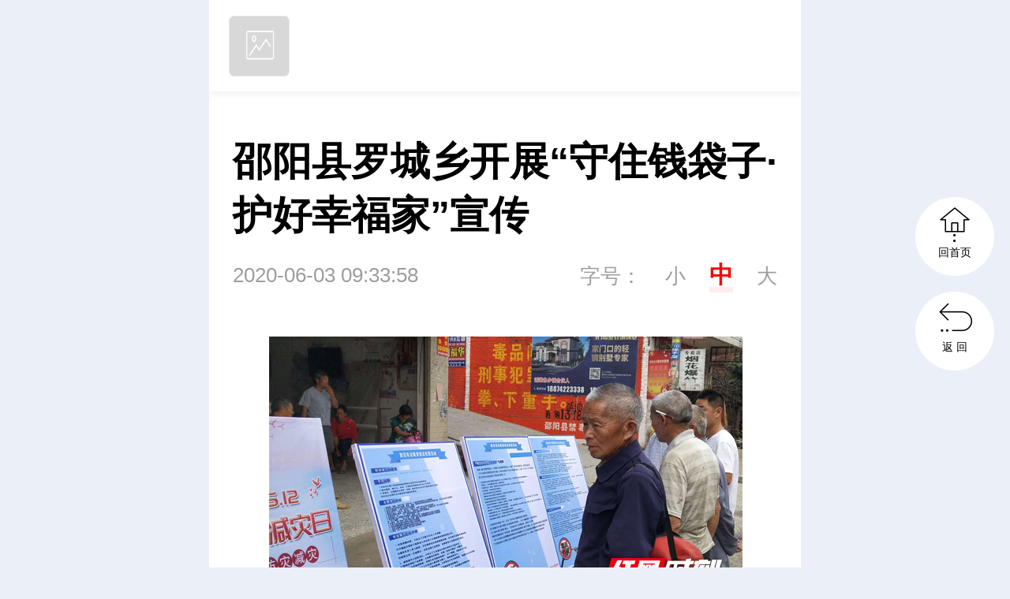

--- FILE ---
content_type: text/html
request_url: http://www.zgsyx.cn/content/2020/06/04/9794849.html
body_size: 847
content:


<!Doctype html>
<html>
<head>
  <meta charset="utf-8" />
  <meta http-equiv="X-UA-Compatible" content="IE=edge">
  <meta name="viewport" content="width=device-width, initial-scale=1">
  <title>邵阳县罗城乡开展“守住钱袋子·护好幸福家”宣传 - 红网邵阳县新闻网</title>

<script>
var siteName = "邵阳县新闻网";
var siteId="252";
var channelId="25672";
var contentId="9794849";
</script>

<script type="text/javascript" src="//j.rednet.cn/site/static/js/lib/jquery.js"></script>

<script type="text/javascript" src="//j.rednet.cn/site/static/wap/js/v202003/configure/site-config-pc.js"></script>
<script src="//j.rednet.cn/site/static/wap/js/jquery.mystorage.js"></script>




</head>

<body>


<script>
var redirectUrl = "https://sy.rednet.cn/m/content/2020/06/03/7310099.html";
      var contentId  = "9794849";
      var siteId = "252";
      var frontUrl = "https://front-web.rednet.cn";

      (function(){
            $.ajax({
                  type: "post",
                  contentType: "application/json; charset=utf-8",
                  url: frontUrl + "/content/visit/",
                  data: JSON.stringify({
                  contentId: contentId,
                  siteId: siteId,
                  terminal: '3',
                  url: window.location.href
            }),
            dataType: 'json',
            success: function (resp) {
                  console.log(resp)
            },
            statusCode: {
                  200: function() {
                        window.location.replace(redirectUrl); 
                  }
            },
            error: function(errs) {
                        window.location.replace(redirectUrl); 
            }
            });
      })()


</script>



    <script type="text/javascript">
      //window.location.href = "https://sy.rednet.cn/m/content/2020/06/03/7310099.html"
    </script>
</body>
</html>


--- FILE ---
content_type: text/html; charset=utf-8
request_url: https://sy.rednet.cn/m/content/2020/06/03/7310099.html
body_size: 3878
content:








    
  

    <!DOCTYPE html>
    <html>
    <head>

<meta charset="utf-8">
<meta http-equiv="X-UA-Compatible" content="IE=edge">
<meta name="viewport" content="width=device-width, initial-scale=1.0, maximum-scale=1.0, user-scalable=0">
<link rel='canonical' href='https://sy.rednet.cn/content/2020/06/03/7310099.html'>
<title>邵阳县罗城乡开展“守住钱袋子·护好幸福家”宣传</title>
<meta name="description" content="邵阳县罗城乡开展“守住钱袋子·护好幸福家”宣传">
<meta name="keywords" content="防灾减灾">

<script>
var siteUrl="https://sy.rednet.cn";
var siteName = "邵阳站";
var pcDomain="//sy.rednet.cn";
var wapDomain="//sy.rednet.cn";
var siteId="12";
//
//119--0
//
var wapFlagfs="0";
var channelId="";
var contentId="7310099";
var channelUrl="/channel/.html";
var contentUrl="/content/2020/06/03/7310099.html";
var goUrl=siteUrl+channelUrl;
var ckie = siteUrl+ '-favCookieUUID-' + contentId;
var awuu = '';
var contentType="2";
var terminal="2";
var newsType="1";
var commentFlag = parseInt("0");

var WXSHARE_TITLE = '邵阳县罗城乡开展“守住钱袋子·护好幸福家”宣传';
var WXSHARE_DESC = "邵阳县罗城乡开展“守住钱袋子·护好幸福家”宣传";
var contentNewsSharePic =  "https://imgs.rednet.cn/data/24/IMAGE_TENANT_LIB/IMAGE/7006317/2020/6/3/e56ab3fad053446c81798dac8802f2ee.png";
var WXSHARE_LOGO = "https://imgs.rednet.cn/data/24/IMAGE_TENANT_LIB/IMAGE/7006317/2020/6/3/e56ab3fad053446c81798dac8802f2ee.png";
scale=window.innerWidth/750<=1?window.innerWidth/750:1;
</script>

<link href="//j.rednet.cn/site/static/wap/css/v202003/font/iconfont.css" rel="stylesheet" type="text/css">


<!-- 视频css -->
<link href="//j.rednet.cn/site/static/css/jplayer.blue.monday.min.css" rel="stylesheet" type="text/css" />
<link href="//j.rednet.cn/site/static/css/plyr.css" rel="stylesheet" type="text/css">

<!-- 公用首页css，此css已应用到（图文详情、组图详情、视频详情） -->
<link href="//j.rednet.cn/site/static/wap/css/v202003/header.css" rel="stylesheet" type="text/css">
<link href="//j.rednet.cn/site/static/wap/css/v202003/content.css" rel="stylesheet" type="text/css">

<!-- 主题色css，配色是根据body的id值来进行配置 -->
<link href="//j.rednet.cn/site/static/wap/css/v202003/theme-color.css" rel="stylesheet">

<!-- 建议引入一个本站目录下的列表页css（content-station.css），此css文件初始化为空，为提供个性化需求 -->
<link href="//j.rednet.cn/site/static/wap/css/v202003/content-station.css" rel="stylesheet">
<link type="text/css" rel="stylesheet" href="" id="themeStyle" />

<!-- js -->
<script src="//j.rednet.cn/site/static/js/lib/jquery.js"></script>
<script src="//j.rednet.cn/site/static/js/lib/rem_js.js"></script>
<!-- 视频js -->
<script src="//j.rednet.cn/site/static/js/lib/jquery.jplayer.min.js" type="text/javascript"></script>
<script src='//j.rednet.cn/site/static/js/lib/plyr.polyfilled.js' type="text/javascript"></script>
<!--[if lte IE 8]>
	<script src="//j.rednet.cn/site/static/js/lib/html5.js"></script>
<![endif]-->
<script src="//j.rednet.cn/site/static/wap/js/v202003/configure/site-config.js"></script>
<script src="//j.rednet.cn/site/static/wap/js/v202003/controller/get-redcloud.js"></script>
<script src="//j.rednet.cn/site/static/wap/js/v202003/function/common-fun.js"></script>

<script src="//j.rednet.cn/site/static/wap/js/jquery.mystorage.js"></script>




    </head>
    <body>
	<!-- 分享弹出层蒙版 -->
	<div id="mask"></div>
	<div id="mask2"></div>

	<!-- 分享弹出层蒙版 -->

	<!-- 头部 开始 -->
	<header id="wapHeader"  class="wap-header content-header flex" style="display:none">
<div class="back"><a class="flex" href="javascript:void(0);" id="gourl"><div class="iconfont">&#xe629;</div></a></div>
<div class="title flex">社会</div>
<a class="share flex"><div class="iconfont forward">&#xe62f;</div></a>

<!-- 分享弹出层 -->
<div class="share-box" id="shareBox">
<div class="title">
    <span>分享到</span>
    <i></i>
</div>
<div class="sharlist">
    <ul class="flex">
        <li><a class="wechat" title="微信朋友圈"></a>微信朋友圈</li>
        <li><a class="weixin" title="微信好友"></a>微信好友</li>
        <li><a onclick="weibo()" class="sina" data-cmd="tsina" title="微博"></a>微博</li>
        <li><a class="qq" title="QQ好友"></a>QQ好友</li>
    </ul>
    <div class="sharewechat" style="display: none;"></div>
</div>
<div class="cancel" id="close"><a>取消</a></div>
</div>
<div class="sharewechat"></div>
<!-- 分享弹出层 -->
	</header>
	<!-- 头部 结束 -->

	<!-- 客户端头部 开始 -->
	<header id="appHeader" class="header-appClient flex">
		<div class="left-1 app-logo-border flex">
			<img class="objAppLogo" src='//j.rednet.cn/site/static/wap/images/v202003/cover_default.png' >
			<span  class="objAppName left-2 footer-left-2"><!--appName--></span>
		</div>
		<a class="right-1 objBtnOpenApp">立即下载</a>
	</header>
	<!-- 客户端头部 结束 -->
	

<section class="news">
    <div class="title">邵阳县罗城乡开展“守住钱袋子·护好幸福家”宣传</div>
    <div class="time">2020-06-03 09:33:58 
        <span class="font-setting">字号：<span  class="font-small">小</span><span class="font-medium current">中</span><span class="font-big">大</span>
    </div>

    <section class="content">
    <div class="description">


<p class="shareWxPic" style="width: 1px;height: 0px;overflow: hidden;float:left;"><a href="https://sy.rednet.cn/content/2020/06/03/7310099.html"><img class="" src="https://imgs.rednet.cn/data/24/IMAGE_TENANT_LIB/IMAGE/7006317/2020/6/3/e56ab3fad053446c81798dac8802f2ee.png" alt="邵阳县罗城乡开展“守住钱袋子·护好幸福家”宣传" /></a></p>



<ct><p style="text-align:center"><img src="https://img.rednet.cn/2020/06-03/1591144877328-6vu3m5zp0wj.png" title="微信图片_20200603053258.jpg" data-resourceid="717496460268724224" alt="微信图片_20200603053258.jpg" _styleapp="width: 600px; height: 354px; "/></p><p style="font-size: 14px; text-align: center; color: rgb(119, 119, 119); line-height: 142%; margin: -6px 0px 20px;" name="appImgDesc">宣传现场。</p><p style="text-indent: 2em; text-align: justify;"><strong>红网时刻6月3日讯</strong>（通讯员 康煌 徐京海）6月2日，在邵阳县罗城乡干部集镇街道上，乡干部宣传防范非法集资、防灾减灾日科普知识，及移风易俗及“四美进农家”等知识，提高群众风险防范意识。</p><p style="text-indent: 2em; text-align: justify;">今年6月，是全国第8个防范非法集资宣传月。罗城乡党委、政府启动“守住钱袋子，护好幸福家”2020年防范非法集资宣传活动，引导广大村民认识防范非法集资行为、防灾减灾、移风易俗、“四美进农家”的社会重要性，进一步提高群众风险防范、四美进农家意识。该乡通过悬挂横幅、现场讲解、派发宣传单等方式，向村民们介绍防灾减灾、移风易俗、“四美进农家”等具体知识；工作人员宣传防范非法集资有关知识，介绍非法集资的特征、表现形式和常见手段，提醒大家，高收益势必承担高风险，不可盲目购买非金融机构销售的理财产品。</p><p style="text-indent: 2em; text-align: justify;">该乡通过开展“守住钱袋子，护好幸福家”宣传活动，共发放宣传资料5000余份，向群众宣传宣讲200人次，让群众充分认识到非法集资的危害性，切实增强了全乡村民防范非法集资的意识，从而认识到非法集资的危害性，自觉抵制和远离非法集资。</p></ct>





    </div>

        <!-- 判断是否有投票及问卷 -->

<p class="bottom-source" id="source_baidu">来源：红网邵阳站 </p>
<p class="bottom-source" id="author_baidu">作者：康煌</p>
<p class="bottom-source" id="editor_baidu">编辑：罗倩</p>
<p class="bottom-source" id="numpv"></p>	

<p class="bottom-link">本站原创文章，转载请附上原文链接。</p>
<p class="bottom-link">本文链接：<a href="https://sy.rednet.cn/content/2020/06/03/7310099.html" style="color:#888">https://sy.rednet.cn/content/2020/06/03/7310099.html</a></p>



    </section>
    <div class="show-article">
        <div class="more">
            点击查看全文
            <div class="iconfont">&#xe633;</div>
        </div>
    </div>
    

</section>

  <div class="split-block spreadadd"></div>
  <section class="spreadchart" onclick="openLink(this);" link="">
    <h1></h1>
    <img src=""/>
  </section>

<!-- 新闻推荐 开始 -->




<!-- 新闻推荐 结束 -->
<!-- 底部 开始 -->
<div class="footer">
    <div class="edition flex">
    <a href="https://sy.rednet.cn" class="phone">触屏版</a>
    <a href="https://sy.rednet.cn?mobile&f=pad" class="pc">PC端</a>
    </div>
    <div class="content">

    </div>
    <div class="logo flex">
        <div>Powered by </div>
        <img src="//j.rednet.cn/site/static/wap/images/v202003/logo-rc.png" alt="">
    </div>
</div>
<!-- 底部 结束 -->
<!---->

<a class="back-to-index" href="https://sy.rednet.cn" target="_self" style="display: block;">
    <div class="flex">
        <div class="iconfont">&#xe630;</div>
        <span>回首页</span>
    </div>
</a>
<a class="back-to-level" style="display: block;" id="gourl">
    <div class="flex">
        <div class="iconfont">&#xe632;</div>
        <span>返  回</span>
    </div>
</a>
<a class="back-to-top">
    <div class="flex">
        <div class="iconfont">&#xe631;</div>
        <span>回顶部</span>
    </div>
</a>

<script src="//j.rednet.cn/site/static/wap/js/v202003/effect.js"></script>
<script src="//j.rednet.cn/site/static/wap/js/comment.js"></script> 
<script>
$(function(){
$(window).one('scroll',function(){
        //console.log(window.scrollY);
        getRelatedContentList();
});
});
</script>
    </body>
    </html>

<div style="display:none;"><script type="text/javascript">document.write(unescape("%3Cspan id='cnzz_stat_icon_1280700905'%3E%3C/span%3E%3Cscript src='https://v1.cnzz.com/z_stat.php%3Fid%3D1280700905' type='text/javascript'%3E%3C/script%3E"));</script></div>


--- FILE ---
content_type: application/javascript; charset=utf-8
request_url: https://j.rednet.cn/site/static/wap/js/v202003/function/common-fun.js
body_size: 1985
content:
/**
 * 初始化
 */
$(function() {
	
	// console.log("global contentId:"+window.contentId);
	
var local_kaifu=window.location.href.indexOf('kaifuxw.com');
if(local_kaifu==-1){


	initSite();

    if(window.location.host!=""){
	if (wapJumpFlag === "1" && (pcDomain != wapDomain) ) {
		if ((!(/Mobile/i.test(navigator.userAgent)))) {
			try {
				var url = window.location.href;
				url = url.replace(wapDomain, pcDomain);
				window.location.href = url;
			} catch (e) {}
		}
	}
	}

	//change theme
	if(theme.indexOf("theme")>-1){
		if (theme) {
			loadJSHash([theme]);
		} else {
			theme = "themeRed";
			loadJSHash([theme]);
			console.log("config theme error");
		}
	}else{
		document.documentElement.style.setProperty('--theme-color',theme);
	}

	if (typeof WXSHARE_LOGO != "undefined") {
		if (!WXSHARE_LOGO) {
			if (shareLogo) {
				console.log("sharelogo:" + shareLogo);
				WXSHARE_LOGO = shareLogo
				console.log("WXSHARE_LOGO :" + WXSHARE_LOGO);
			} else {
				WXSHARE_LOGO = "https://j.rednet.cn/site/static/wap/images/logo-wap-share.jpg";
				console.log("else WXSHARE_LOGO :" + WXSHARE_LOGO);
			}
		}
	}




	/**
	 * 嵌入到独立客户端内，隐藏头部下载按钮
	 */
	if (window.location.href.indexOf("ostype") > -1) {
		$(".header-appClient").hide();
	}



	if(typeof siteUrl != "undefined"){
		if (siteUrl.indexOf("rednet.cn") < 0) {
			if (dlShare) {
				// 独立域名分享 -S
				$.getScript("https://res.wx.qq.com/open/js/jweixin-1.2.0.js?_="+$.now(), function() {    //getScriptToBody
					console.log("微信分享框架——ok");
				});
				$.getScript(dlShare, function() {    //getScriptToBody
					console.log("独立域名分享接口——ok");
				});
			} else  {
				console.log("======================================");
				console.log("注意：非二级域名，请配置微信分享接口！");
				console.log("======================================");
			}

		}else if (gzhId) {
			if (dlShare) {
				// 公众号平台ID被添加 -S
				$.getScript("https://res.wx.qq.com/open/js/jweixin-1.2.0.js?_="+$.now(), function() {    //getScriptToBody
					console.log("微信分享框架——ok");
				});
				$.getScript(dlShare, function() {    //getScriptToBody
					console.log("公众号平台ID被添加 分享接口——ok");
				});
			} else  {
				console.log("======================================");
				console.log("注意：非二级域名，请配置微信分享接口！");
				console.log("======================================");
			}

		}else{

			// 非独立域名分享logo配置
			WXSHARE_LOGO = ((typeof WXSHARE_LOGO == "undefined") || (WXSHARE_LOGO == "")) ? shareLogo : WXSHARE_LOGO ;
			
				// 独立域名分享 -S
				$.getScript("https://res.wx.qq.com/open/js/jweixin-1.2.0.js?_="+$.now(), function() {    //getScriptToBody
					console.log("微信分享框架——ok");
				});

			$.getScript("https://j.rednet.cn/site/static/js/wxshare.js", function() {    //getScriptToBody
				console.log("微信分享默认接口——ok");
			});

		}
	}
	
	// 独立域名分享 -E


	/*** 返回访问地址 ***/
	$("a[id='gourl']").click(function() {
		// 当后台控件打开时，栏目返回首页失效
		if(backFlag!=1 && channelId!=""){
			window.location.href = goUrl;
		}
	});
		if(backFlag==1||getUrlParam('ostype')&&getUrlParam('ostype')=='HarmonyOS'){//20210807 新增鸿蒙OS判断 LiuXiaoRong
			$("a#gourl").css("display","none");
		}
	


	if ($(".fav").length > 0) {
		getContentUps();
		$(".fav").on('click', function() {
			addFav();
		});
	}

	// 初始化分享相关按钮
	if ($('#shareBox').length > 0) {
		//effect
		shareInit();
	}

	mutiVideoCheck();

	visitLog();

	$(".footer .content").html(wapCi);

	initApp();


	

	if (typeof window.contentId != "undefined") {
		// 阅读量
		showClicks();
		viewClicks();//浏览量
		baiduAutoPush();
	baiduTongji();
		
		// 处理详情内图片点击放大
		if(document.getElementsByClassName('imgMask').length<1){
			
			let el = document.createElement("section");
			el.className = "imgMask";
			el.innerHTML = '<div id="wrapper" class="preview"><div id="scroller"></div></div>';
			let body = document.getElementsByTagName('body')[0];
			body.appendChild(el);
			console.log("add imgMask deon.");
			
			let imgMaskScriptUrl = "//j.rednet.cn/site/static/wap/js/pinchZoom.js";
			getScript(imgMaskScriptUrl,function(){
				$(".description").delegate("img", "click",function() {
				    var t = $(this).attr("momenttype");
				    if (t);
				    else {
				        o = !0;
				        var e = this.naturalWidth,
				        i = this.naturalHeight,
				        n = (window.innerHeight - i * ((window.innerWidth > e ? e: window.innerWidth) / e)) / 2,
				        // r = '<img src="' + this.src + '" style="width: ' + (window.innerWidth > e ? e: window.innerWidth) + "px; margin-top: " + n + 'px;" />';
				        r = '<img src="' + this.src + '" style="width: ' + (window.innerWidth > e ? e: window.innerWidth) + 'px;" />';
				        $(".preview>div").html(r),
				        $(".imgMask, .preview").fadeIn(),
				        $("body, html").css("overflow", "hidden");
				        var el = document.querySelector('.imgMask .preview>div');
				        new PinchZoom.default(el, {draggableUnzoomed:false});
				    }
				}),
				$(".imgMask").click(function() {
				    o && ($(".imgMask, .preview").fadeOut(function() {
				       // myScroll.zoom(1)
				       $(".preview").html('<div id="scroller">');
				    }), $("body, html").css("overflow", "auto"), o = !1)
				})
			});
		}
		
		
		
	}
	
}






	// 频道列表页
	$('.channel-list li a').each(function (index, value) {
		if(value.scrollHeight>50){
		  value.style.fontSize = '0.24rem';
		  value.style.lineHeight = '0.3rem'
		}
	});

	
	
	
	//baiduTongji();
	
	

});

$.getScript("https://j.rednet.cn/site/static/wap/js/v202003/wap-index-bg-county.js");